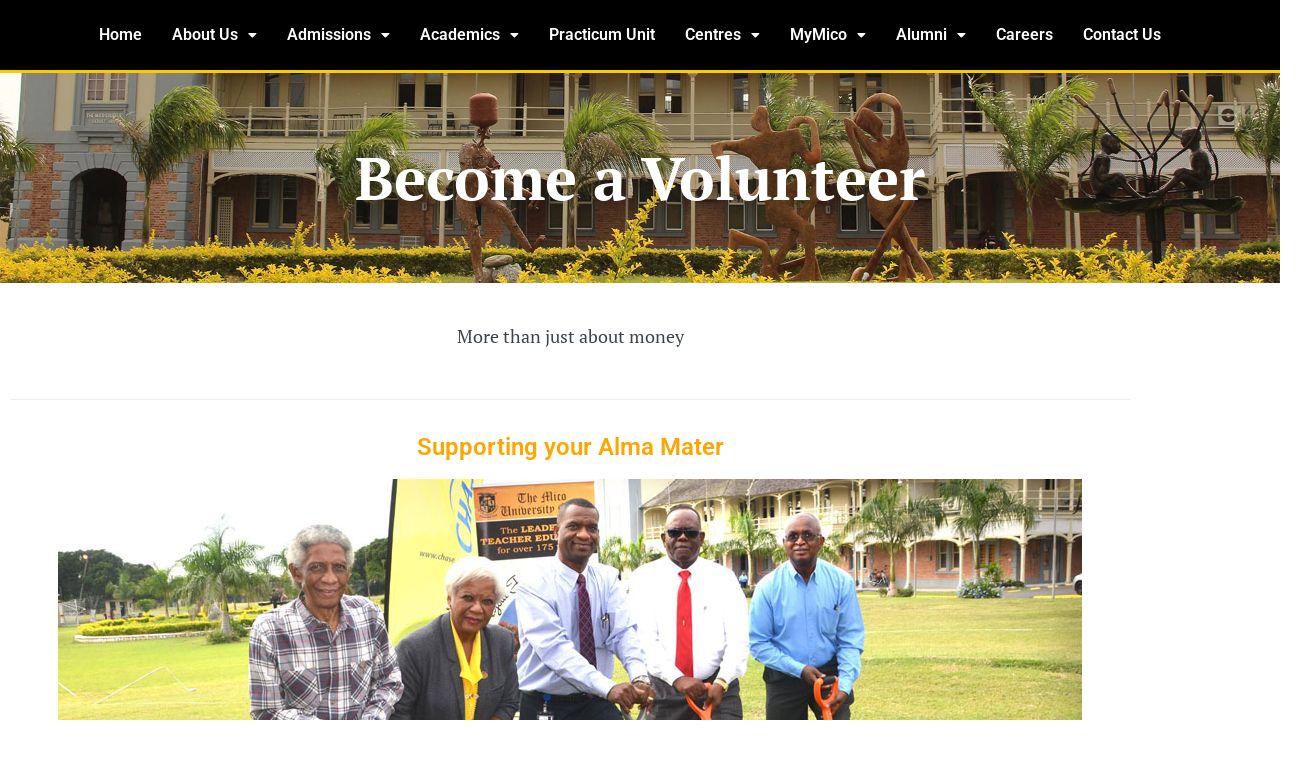

--- FILE ---
content_type: text/css
request_url: https://themico.edu.jm/wp-content/plugins/news-kit-elementor-addons/includes/assets/css/widgets/carousel.css?ver=6.9
body_size: 4189
content:
/*
*
*	NEWS CAROUSEL STYLES
*
*/
	

 	/*
 	-----------------------------------------
		NEWS CAROUSEL
 	----------------------------------------
 	*/
		/* BUTTON STYLE */
			.nekit-carousel-widget .slick-arrow {
			    position: absolute;
			    cursor: pointer;
			    border: none;
			    z-index: 1;
			    top: 50%;
			    opacity: 0;
			    transform: translateY(-50%);
			    -webkit-transition: 0.5s ease;
			    transition: 0.5s ease;
			}

			.nekit-carousel-widget .news-carousel-post-wrap:hover .slick-arrow {
				opacity: 1;
			}

			.nekit-carousel-widget .slick-arrow.slick-prev {
				left: 30px;
			}

			.nekit-carousel-widget .slick-arrow.slick-next {
				right: 30px;
			}

		/* SLICK DOTS STYLE */
			.nekit-carousel-widget .slick-dots {
			    position: absolute;
			    display: block;
			    width: 80%;
			    padding: 0;
			    margin: 0;
			    list-style: none;
			    top: 6px;
			    text-align: right;
			    right: 0;
			}

			.nekit-carousel-widget .slick-dots li {
				position: relative;
				display: inline-block;
				padding: 0;
				margin: 0 8px;
			}

			.nekit-carousel-widget .slick-dots li.slick-active {
				background-color: #FD4F18;
				border-radius: 50%;
			}

			.nekit-carousel-widget .slick-dots button {
				font-size: 0;
				display: block;
				width: 10px;
				height: 10px;
				cursor: pointer;
				outline: none;
				background: transparent;
				border: 1px solid #FD4F18;
				border-radius: 50%;
			}

		/* CAROUSEL POST STYLE */
			.nekit-carousel-widget .slick-list {
				margin: 0 -8px;
			}

			.nekit-carousel-widget .carousel-item {
				padding: 2px 8px;
			}

			.nekit-carousel-widget .nekit-item-box-wrap {
			    transition: all .3s ease;
			    overflow: hidden;
		 	}

		 	.nekit-carousel-widget .post-thumb-wrap {
		 		position: relative;
		 		overflow: hidden;
		 	}

		 	.nekit-carousel-widget .post-thumb-wrap > a {
		 		position: absolute;
		 		width: 100%;
		 		height: 100%;
		 		left: 0;
		 	}

		 	.nekit-carousel-widget img {
		 		height: 100%;
		 		width: 100%;
			    position: absolute;
			    object-fit: cover;
			    top: 50%;
			    left: 50%;
			    transform: scale(1.1) translate(-50%,-50%);
		 	}

		 	.nekit-carousel-widget .post-categories {
		 		padding: 0;
		 		margin: 0;
		 	}

		 	.nekit-carousel-widget .post-categories li {
				display: inline-block;
				list-style: none;
			}

		 	.nekit-carousel-widget .post-categories li a {
		 		display: inline-block;
		 		font-family: 'Jost';
		 		font-size: 11px;
		 		text-transform: uppercase;
		 		background-color: #333;
		 		color: #fff;
		 		font-weight: 500;
		 		padding: 3px 7px;
		 	}

		 	.nekit-carousel-widget .post-title {
		 		font-family: 'Rubik';
		 		font-weight: 500;
		 		margin: 10px 0 8px;
		 	}

		 	.nekit-carousel-widget .post-title a {
		 		color: #000;
		 	}

		 	.nekit-carousel-widget .post-meta span {
		 		display: inline-block;
		 	}

 	/*
 	-----------------------------------------
		NEWS CAROUSEL LAYOUT ONE
 	----------------------------------------
 	*/

	 	.nekit-news-carousel-one-posts-wrap .post-categories {
		    position: absolute;
		    bottom: 10px;
		    left: 10px;
		    z-index: 1;
		}


	/*
 	-----------------------------------------
		NEWS CAROUSEL LAYOUT TWO
 	----------------------------------------
 	*/

		.nekit-news-carousel-two-posts-wrap .post-element {
			position: absolute;
			top: 50%;
			left: 50%;
			transform: translate(-50%, -50%);
			width: 100%;
			text-align: center;
			padding: 20px;
			z-index: 1;
		}

		.nekit-news-carousel-two-posts-wrap .post-element .post-title a {
			color: #fff;
		}

		.nekit-news-carousel-two-posts-wrap.nekit-widget-section .post-meta span {
			color: #fff;
		}


	/*
 	-----------------------------------------
		NEWS CAROUSEL LAYOUT THREE
 	----------------------------------------
 	*/

		.nekit-news-carousel-three-posts-wrap .post-element {
			position: relative;
			width: 85%;
			margin-inline: auto;
			text-align: center;
			margin-top: -2rem;
			background-color: #fff;
			padding: 15px;
			z-index: 1;
		}

		.nekit-news-carousel-three-posts-wrap .section-no-thumbnail .post-element {
			margin-top: 0;
			width: 100%;
		}

		.nekit-news-carousel-three-posts-wrap .post-categories li a {
			background-color: transparent;
			padding: 0;
			color: #333;
		}

--- FILE ---
content_type: text/css
request_url: https://themico.edu.jm/wp-content/plugins/news-kit-elementor-addons/includes/assets/css/widgets/news-block.css?ver=6.9
body_size: 7811
content:
/*
*
*	NEWS BLOCK STYLES
*
*/


/*
-----------------------------------
	NEWS BLOCK
-----------------------------------
*/

	.nekit-block-widget .news-block-post-wrap {
		display: grid;
		row-gap: 16px;
	}

	.nekit-block-widget .nekit-item-box-wrap {
		overflow: hidden;
		transition: all .3s ease;
	}

	.nekit-block-widget .post-thumb-wrap {
		position: relative;
		overflow: hidden;
	}

	.nekit-block-widget .post-thumb-wrap img {
		position: absolute;
		height: 100%;
		width: 100%;
		object-fit: cover;
		top: 50%;
		left: 50%;
		transform: scale(1.1) translate(-50%, -50%);
		transition: all .5s ease;
	}

	.nekit-block-widget .post-categories {
		padding: 0;
		margin: 0;
		position: absolute;
		bottom: 10px;
		left: 10px;
		z-index: 1;
	}

	.nekit-block-widget .post-categories li {
		list-style: none;
		display: inline-block;
	}

	.nekit-block-widget .post-categories li a {
 		font-family: 'Jost';
 		font-size: 11px;
 		text-transform: uppercase;
 		font-weight: 500;
 		display: inline-block;
 	}

 	.nekit-block-widget .featured-post .post-element {
		margin-top: 10px;
	}

	.nekit-block-widget .post-title {
		margin: 0 0 8px;
	}

 	.nekit-block-widget .post-title {
 		font-family: 'Rubik';
 		font-weight: 500;
 		font-size: 20px;
 	}

 	.nekit-block-widget .trailing-post .post-element {
		margin-left: 15px;
	}

	.nekit-block-widget.section-no-thumbnail .trailing-post .nekit-item-box-wrap,
	.nekit-news-block-two-posts-wrap.section-no-thumbnail .secondary-row .nekit-item-box-wrap {
		grid-template-columns: 100%;
	}

	.nekit-block-widget.section-no-thumbnail .trailing-post .post-element,
	.nekit-news-block-two-posts-wrap.section-no-thumbnail .secondary-row .post-element {
		margin-left: 0;
	}

	.nekit-block-widget .trailing-post .post-excerpt,
	.nekit-block-widget .trailing-post .post-link-button,
	.nekit-block-widget .secondary-row .post-excerpt,
	.nekit-block-widget .secondary-row .post-link-button,
	.nekit-block-widget .trailing-post .post-categories,
	.nekit-block-widget .secondary-row .post-categories {
		display: none;
	}

	.nekit-block-widget .post-thumb-wrap > a {
		position: absolute;
		width: 100%;
		height: 100%;
	}


 	/*
 	---------------------------------
 		NEWS BLOCK ONE
	---------------------------------
	*/

		/* FEATURED POSTS STYLES */
			.nekit-news-block-one-posts-wrap .featured-post {
				display: grid;
				grid-template-columns: repeat(2, 1fr);
				gap: 16px;
			}

		/* TRAILING POSTS STYLES */
			.nekit-news-block-one-posts-wrap .trailing-post {
				display: grid;
				grid-template-columns: repeat(2, 1fr);
				gap: 16px;
			}

			.nekit-news-block-one-posts-wrap .trailing-post .nekit-item-box-wrap {
				display: grid;
				align-items: flex-start;
				-webkit-align-items: flex-start;
				grid-template-columns: 25%75%;
			}


	/*
	-----------------------------------
		NEWS BLOCK TWO
	-----------------------------------
	*/

		.nekit-news-block-two-posts-wrap .primary-row {
			display: grid;
			grid-template-columns: repeat(2, 1fr);
			gap: 16px;
		}

		/* TRAILING POSTS STYLES */
			.nekit-news-block-two-posts-wrap .primary-row .trailing-post {
				display: grid;
				gap: 16px;
			}

			.nekit-news-block-two-posts-wrap .trailing-post .nekit-item-box-wrap {
				display: grid;
				align-items: flex-start;
				-webkit-align-items: flex-start;
				grid-template-columns: 25%75%;
			}

		/* SECENDARY ROW */
			.nekit-news-block-two-posts-wrap .secondary-row {
				display: grid;
				grid-template-columns: repeat(2, 1fr);
				gap: 16px;
			}

			.nekit-news-block-two-posts-wrap .secondary-row .nekit-item-box-wrap {
				display: grid;
				grid-template-columns: 25%75%;
				align-items: center;
				-webkit-align-items: center;
			}

			.nekit-news-block-two-posts-wrap .secondary-row .post-element {
				margin-left: 15px;
			}


	/*
	----------------------------------
		NEWS BLOCK THREE
	----------------------------------
	*/

		.nekit-news-block-three-posts-wrap .primary-row {
			display: grid;
			gap: 16px;
		}

		/* FEATURED POST */
			.nekit-news-block-three-posts-wrap .featured-post .nekit-item-box-wrap {
				display: grid;
				grid-template-columns: repeat(2, 1fr);
				align-items: center;
				-webkit-align-items: center;
				gap: 15px;
			}

			.nekit-news-block-three-posts-wrap .featured-post .post-element {
				margin: 0;
			}

		/* TRAILING POST */
			.nekit-news-block-three-posts-wrap .trailing-post {
				display: grid;
				grid-template-columns: repeat(3, 1fr);
				gap: 16px;
			}

			.nekit-news-block-three-posts-wrap .trailing-post .post-element {
				margin: 10px 0 0;
			}


	/*
	-----------------------------------
		NEWS BLOCK FOUR
	-----------------------------------
	*/

		.nekit-news-block-four-posts-wrap .primary-row {
			display: grid;
			grid-template-columns: repeat(2, 1fr);
			gap: 16px;
		}

		.nekit-news-block-four-posts-wrap .featured-post .post-thumb-wrap {
/*			height: 367px;*/
		}

		/* TRAILING POSTS */
			.nekit-news-block-four-posts-wrap .primary-row .trailing-post {
				display: flex;
				flex-wrap: wrap;
				row-gap: 16px;
				margin: 0 -8px;
			}

			.nekit-news-block-four-posts-wrap .trailing-post .block-inner-wrap:first-child {
				flex: 0 1 100%;
			}

			.nekit-news-block-four-posts-wrap .trailing-post .post-thumb-parent {
				height: 100%;
			}

			.nekit-news-block-four-posts-wrap .trailing-post .block-inner-wrap {
				flex: 0 1 50%;
				padding: 0 8px;
			}

			.nekit-news-block-four-posts-wrap .trailing-post .post-element {
				margin: 10px 0 0;
			}

		/* SECONDARY ROW */
			.nekit-news-block-four-posts-wrap .secondary-row {
				display: grid;
				grid-template-columns: repeat(3, 1fr);
				gap: 16px;
			}

			.nekit-news-block-four-posts-wrap .secondary-row .post-element {
				margin-top: 10px;
			}

		.nekit-news-block-four-posts-wrap .no-feat-img .post-thumb-wrap {
			padding-bottom: 63%;
		}
		


/*
------------------------------
	COLUMN ADJUST
------------------------------
*/

	.nekit-block-widget.adjust-layout--on .featured-post,
	.nekit-block-widget.adjust-layout--on .trailing-post,
	.nekit-block-widget.adjust-layout--on .primary-row,
	.nekit-block-widget.adjust-layout--on .secondary-row {
		grid-template-columns: 100%;
	}

	.nekit-block-widget.adjust-layout--on.nekit-news-block-three-posts-wrap .featured-post .nekit-item-box-wrap {
		grid-template-columns: repeat(1, 1fr);
	}

	.nekit-block-widget.adjust-layout--on.nekit-news-block-three-posts-wrap .featured-post .nekit-item-box-wrap .post-element {
		order: 2;
	}

	.nekit-block-widget.adjust-layout--on.nekit-news-block-three-posts-wrap .featured-post .nekit-item-box-wrap .post-thumb-wrap {
		order: 1;
	}


/*
------------------------------
	RESPONSIVE
------------------------------
*/

	@media (max-width: 768px) {
		.nekit-news-block-one-posts-wrap .featured-post,
		.nekit-news-block-one-posts-wrap .trailing-post,
		.nekit-news-block-two-posts-wrap .primary-row,
		.nekit-news-block-two-posts-wrap .secondary-row {
			grid-template-columns: 100%;
		}

		.nekit-news-block-three-posts-wrap .trailing-post {
			grid-template-columns: repeat(2, 1fr);
		}

		/* LAYOUT FIVE */
			.nekit-news-block-four-posts-wrap .primary-row {
				grid-template-columns: 100%;
			}

			.nekit-news-block-four-posts-wrap .secondary-row {
				grid-template-columns: repeat(2, 1fr);
			}
	}

	@media (max-width: 610px) {
		.nekit-news-block-three-posts-wrap .trailing-post,
		.nekit-news-block-three-posts-wrap .featured-post .nekit-item-box-wrap {
			grid-template-columns: 100%;
		}

		.nekit-news-block-three-posts-wrap .featured-post .post-element {
			order: 2;
		}

		/* LAYOUT FOUR */
			.nekit-news-block-four-posts-wrap .secondary-row {
				grid-template-columns: 100%;
			}

			.nekit-news-block-four-posts-wrap .primary-row .trailing-post {
				flex-direction: column;
				flex-wrap: nowrap;
			}

			.nekit-news-block-four-posts-wrap .primary-row .trailing-post .block-item {
				flex: initial;
			}
	}

--- FILE ---
content_type: text/css
request_url: https://themico.edu.jm/wp-content/plugins/news-kit-elementor-addons/includes/assets/css/widgets/social-share.css?ver=6.9
body_size: 13381
content:
/*
*
*	SOCIAL SHARE STYLES
*
*/
	

/*
-----------------------------------------
	SOCIAL SHARE
----------------------------------------
*/

	/* PREFIX STYLE */
		.nekit-social-share.items-orientation--horizontal {
			display: flex;
			align-items: center;
			-align-items: center;
			gap: 15px;
		}

		.nekit-social-share .social-share-prefix {
			display: flex;
			gap: 13px;
			align-items: center;
			-webkit-align-items: center;
		}

		.nekit-social-share .prefix-text {
			margin: 0;
			font-family: 'Rubik';
			font-weight: 600;
			font-size: 20px;
			display: inline-block;
		}

		.nekit-social-share.items-orientation--horizontal .social-share-wrap {
			flex: 1;
		}

		.nekit-social-share.items-orientation--vertical .social-share-wrap {
			margin-top: 15px;
		}

		

	.nekit-social-share .social-share-wrap {
		margin: 0;
		padding: 0;
		display: grid;
		gap: 15px;
	}

	/* COLUMN */
		/* DESKTOP COLUMN */
			.nekit-social-share.column--five .social-share-wrap {
				grid-template-columns: repeat(5, 1fr);
			}

			.nekit-social-share.column--four .social-share-wrap {
				grid-template-columns: repeat(4, 1fr);
			}

			.nekit-social-share.column--three .social-share-wrap {
				grid-template-columns: repeat(3, 1fr);
			}

			.nekit-social-share.column--two .social-share-wrap {
				grid-template-columns: repeat(2, 1fr);
			}

			.nekit-social-share.column--one .social-share-wrap {
				grid-template-columns: 100%;
			}

		.elementor-widget-nekit-social-share .nekit-social-share.items-orientation--vertical .social-share-wrap {
		    grid-template-columns: repeat(1, 1fr);
		}

		/* TABLET COLUMN */
			@media (max-width: 1024px) {
				.nekit-social-share.tablet-column--five .social-share-wrap {
					grid-template-columns: repeat(5, 1fr);
				}

				.nekit-social-share.tablet-column--four .social-share-wrap {
					grid-template-columns: repeat(4, 1fr);
				}

				.nekit-social-share.tablet-column--three .social-share-wrap {
					grid-template-columns: repeat(3, 1fr);
				}

				.nekit-social-share.tablet-column--two .social-share-wrap {
					grid-template-columns: repeat(2, 1fr);
				}

				.nekit-social-share.tablet-column--one .social-share-wrap {
					grid-template-columns: 100%;
				}

				.elementor-widget-nekit-social-share .nekit-social-share.items-orientation--vertical .social-share-wrap {
				    grid-template-columns: repeat(1, 1fr);
				}
			}

		/* MOBILE COLUMN */
			@media (max-width: 767px) {
				.nekit-social-share.mobile-column--five .social-share-wrap {
					grid-template-columns: repeat(5, 1fr);
				}

				.nekit-social-share.mobile-column--four .social-share-wrap {
					grid-template-columns: repeat(4, 1fr);
				}

				.nekit-social-share.mobile-column--three .social-share-wrap {
					grid-template-columns: repeat(3, 1fr);
				}

				.nekit-social-share.mobile-column--two .social-share-wrap {
					grid-template-columns: repeat(2, 1fr);
				}

				.nekit-social-share.mobile-column--one .social-share-wrap {
					grid-template-columns: 100%;
				}

				.elementor-widget-nekit-social-share .nekit-social-share.items-orientation--vertical .social-share-wrap {
				    grid-template-columns: repeat(1, 1fr);
				}
		
			}
	.nekit-social-share.social-share--on .social-share-prefix {
		cursor: pointer;
	}

	.nekit-social-share.social-share--on .social-share-wrap {
		opacity: 0;
	}

	.nekit-social-share.social-share--on .social-share-wrap.isactive {
		opacity: 1;
	}

	.nekit-social-share .social-share-wrap li {
		list-style: none;
	}

	.nekit-social-share .social-share-wrap li a {
		padding: 10px;
		width: 100%;
		justify-content: center;
		-webkit-justify-content: center;
		align-items: center;
		-webkit-align-items: center;
		display: flex;
		gap: 10px;
		/* border: 1px solid; */
	}

	.nekit-social-share .social-share-title {
		font-size: 14px;
		font-weight: 400;
		font-family: 'Rubik';
	}

	/* HOVER ANIMATION */
		.nekit-social-share .social-share a {
			transition: all .25s cubic-bezier(.02,.01,.47,1);
		}

		.nekit-social-share.social-hover-effect--one .social-share a:hover {
		    transform: translateY(-3px);
		}

		/* ANIMATION TWO */
			.nekit-social-share.social-hover-effect--two .social-share a:hover {
			    transform: translateX(3px);
			}

		/* ANIMATION THREE */
			.nekit-social-share.social-hover-effect--three .social-share a:hover {
			    transform: translateY(3px);
			}


		/* ANIMATION FOUR */
			.nekit-social-share.social-hover-effect--four .social-share a:hover {
			    transform: scale(0.98);
			}

	/* OFFICIAL COLOR */
		.nekit-social-share.official-color--on .facebook a {
			background-color: #1877F2;
		}

		.nekit-social-share.official-color--on .twitter a {
			background-color: #1DA1F2;
		}

		.nekit-social-share.official-color--on .linkedin a {
			background-color: #0A66C2;
		}

		.nekit-social-share.official-color--on .reddit a {
			background-color: #FF5700;
		}

		.nekit-social-share.official-color--on .tumblr a {
			background-color: #000;
		}

		.nekit-social-share.official-color--on .sina_weibo a {
			background-color: #DF2029;
		}

		.nekit-social-share.official-color--on .discord a {
			background-color: #7289da;
		}

		.nekit-social-share.official-color--on .flicker a {
			background-color: #FF0084;
		}

		.nekit-social-share.official-color--on .skype a {
			background-color: #00AFF0;
		}

		.nekit-social-share.official-color--on .telegram a {
			background-color: #2AABEE;
		}

		.nekit-social-share.official-color--on .gmail a {
			background-color: #34a853;
		}

		.nekit-social-share.official-color--on .whatsapp a {
			background-color: #25d366;
		}

		.nekit-social-share.official-color--on .google_plus a {
			background-color: #dd4b39;
		}

		.nekit-social-share.official-color--on .qzone a {
			background-color: #FFCD00;
		}

		.nekit-social-share.official-color--on .pinterest a {
			background-color: #E60023;
		}

		.nekit-social-share.official-color--on .vk a {
			background-color: #4C75A3;
		}

		.nekit-social-share.official-color--on .line_me a {
			background-color: #06C755;
		}

		.nekit-social-share.official-color--on .blogger a {
			background-color: #fb8f3d;
		}

		.nekit-social-share.official-color--on .evernote a {
			background-color: #00A82D;
		}

		.nekit-social-share.official-color--on .live_journal a {
			background-color: #00adcc;
		}

		.nekit-social-share.official-color--on .google_bookmarks a {
			background-color: #DB4437;
		}

		.nekit-social-share.official-color--on .yahoo a {
			background-color: #410093;
		}

		.nekit-social-share.official-color--on .okru a {
			background-color: #ed812b;
		}

		.nekit-social-share.official-color--on .google_meet a {
			background-color: #00832D;
		}

		.nekit-social-share.official-color--on .viber a {
			background-color: #7360F2;
		}

		.nekit-social-share.official-color--on .google_classroom a {
			background-color: #eda306;
		}

		.nekit-social-share.official-color--on .pocket a {
			background-color: #ED4255;
		}

		.nekit-social-share.official-color--on .mix a {
			background-color: #FF8126;
		}

		.nekit-social-share.official-color--on .flipbloard a {
			background-color: #e12828;
		}

		.nekit-social-share.official-color--on .xing a {
			background-color: #026466;
		}

		.nekit-social-share.official-color--on .digg a {
			background-color: #005be2;
		}

		.nekit-social-share.official-color--on .stumpleupon a {
			background-color: #EB471D;
		}

		.nekit-social-share.official-color--on .delicious a {
			background-color: #585e46;
		}

		.nekit-social-share.official-color--on .buffer a {
			background-color: #9FF6F9;
		}

		.nekit-social-share.official-color--on .diaspora a {
			background-color: #000;
		}

		.nekit-social-share.official-color--on .hackernews a {
			background-color: #FF6600;
		}

		.nekit-social-share.official-color--on .instapaper a {
			background-color: #000;
		}

		.nekit-social-share.official-color--on .renren a {
			background-color: #01579B;
		}

		.nekit-social-share.official-color--on .threema a {
			background-color: #000;
		}

		.nekit-social-share.official-color--on .sms a {
			background-color: #8cb4f3;
		}

		.nekit-social-share.official-color--on .diigo a {
			background-color: #4487C7;
		}

		.nekit-social-share.official-color--on .wordpress a {
			background-color: #00749C;
		}

		.nekit-social-share.official-color--on .pocketcasts a {
			background-color: #F43E37;
		}

		.nekit-social-share.official-color--on .castro a {
			background-color: #44232f;
		}

		.nekit-social-share.official-color--on .douban a {
			background-color: #46C05A;
		}

		.nekit-social-share.official-color--on .mewe a {
			background-color: #000;
		}

		.nekit-social-share.official-color--on .copy_link a {
			background-image: linear-gradient(151deg, #F8997D 0%, #AD336D 100%);
		}

		.nekit-social-share.official-color--on .print a {
			background-color: #000;
		}

		.nekit-social-share.official-color--on .gettr a {
			background-color: #D60909;
		}

		.nekit-social-share.official-color--on .parler a {
			background-color: #D009D6;
		}

		.nekit-social-share.official-color--on .gab a {
			background-color: #09D63E;
		}

		.nekit-social-share.official-color--on .yummly a {
			background-color: #e16120;
		}

		.nekit-social-share.official-color--on .aim a {
			background-color: #F10202;
		}

		.nekit-social-share.official-color--on .amazon_wish_list a {
			background-color: #061421;
		}

		.nekit-social-share.official-color--on .bitty_browser a {
			background-color: #09D63E;
		}

		.nekit-social-share.official-color--on .blinklist a {
			background-color: #12E949;
		}

		.nekit-social-share.official-color--on .blogmarks a {
			background-color: #D8AE0C;
		}

		.nekit-social-share.official-color--on .bookmarks_fr a {
			background-color: #BDD80C;
		}

		.nekit-social-share.official-color--on .box_net a {
			background-color: #2509DB;
		}

		.nekit-social-share.official-color--on .buddymarks a {
			background-color: #48a9c5;
		}

		.nekit-social-share.official-color--on .diary_ru a {
			background-color: #56a0d3;
		}

		.nekit-social-share.official-color--on .draugiem a {
			background-color: #ff6a00;
		}

		.nekit-social-share.official-color--on .fark a {
			background-color: #7fbb00;
		}

		.nekit-social-share.official-color--on .fintel a {
			background-color: #537b35;
		}

		.nekit-social-share.official-color--on .folkd a {
			background-color: #b52e31;
		}

		.nekit-social-share.official-color--on .gentle_reader a {
			background-color: #b3dcff;
		}

		.nekit-social-share.official-color--on .hatena a {
			background-color: #5ecc62;
		}

		.nekit-social-share.official-color--on .kakao a {
			background-color: #ffc20e;
		}

		.nekit-social-share.official-color--on .kik a {
			background-color: #7fbb00;
		}

		.nekit-social-share.official-color--on .kindle_it a {
			background-color: #0079c1;
		}

		.nekit-social-share.official-color--on .known a {
			background-color: #629aa9;
		}

		.nekit-social-share.official-color--on .meneame a {
			background-color: #ff7800;
		}

		.nekit-social-share.official-color--on .mixi a {
			background-color: #aca095;
		}

		.nekit-social-share.official-color--on .myspace a {
			background-color: #075aaa;
		}

		.nekit-social-share.official-color--on .netvouz a {
			background-color: #00acee;
		}

		.nekit-social-share.official-color--on .newsvine a {
			background-color: #2baf2b;
		}

		.nekit-social-share.official-color--on .nujij a {
			background-color: #ce1126;
		}

		.nekit-social-share.official-color--on .odnoklassniki a {
			background-color: #ff7800;
		}

		.nekit-social-share.official-color--on .outlook a {
			background-color: #1769ff;
		}

		.nekit-social-share.official-color--on .papaly a {
			background-color: #44c7f4;
		}

		.nekit-social-share.official-color--on .pinboard a {
			background-color: #ff322e;
		}

		.nekit-social-share.official-color--on .printfriendly a {
			background-color: #01cd74;
		}

		.nekit-social-share.official-color--on .protoge_bookmarks a {
			background-color: #231f20;
		}

		.nekit-social-share.official-color--on .pusha a {
			background-color: #146eb4;
		}

		.nekit-social-share.official-color--on .rediff_mypage a {
			background-color: #b52e31;
		}

		.nekit-social-share.official-color--on .refind a {
			background-color: #136ad5;
		}

		.nekit-social-share.official-color--on .segnalo a {
			background-color: #fb8a2e;
		}

		.nekit-social-share.official-color--on .sitejot a {
			background-color: #ed1b2e;
		}

		.nekit-social-share.official-color--on .slashdot a {
			background-color: #00b2a9;
		}

		.nekit-social-share.official-color--on .stocktwits a {
			background-color: #007fdb;
		}

		.nekit-social-share.official-color--on .stumpedia a {
			background-color: #ffb310;
		}

		.nekit-social-share.official-color--on .svejo a {
			background-color: #f90;
		}

		.nekit-social-share.official-color--on .trello a {
			background-color: #026aa7;
		}

		.nekit-social-share.official-color--on .tuenti a {
			background-color: #000;
		}

		.nekit-social-share.official-color--on .twiddla a {
			background-color: #013ca6;
		}

		.nekit-social-share.official-color--on .typepod_post a {
			background-color: #a0ac48;
		}

		.nekit-social-share.official-color--on .viadeo a {
			background-color: #EE7356;
		}

		.nekit-social-share.official-color--on .wykop a {
			background-color: #0091cd;
		}

		.nekit-social-share.official-color--on .yoolink a {
			background-color: #007cc0;
		}

		.nekit-social-share.official-color--on .youmob a {
			background-color: #fcd535;
		}

--- FILE ---
content_type: text/css
request_url: https://themico.edu.jm/wp-content/uploads/elementor/css/post-663.css?ver=1768462141
body_size: 4721
content:
.elementor-663 .elementor-element.elementor-element-44fe245:not(.elementor-motion-effects-element-type-background), .elementor-663 .elementor-element.elementor-element-44fe245 > .elementor-motion-effects-container > .elementor-motion-effects-layer{background-image:url("https://themico.edu.jm/wp-content/uploads/2023/02/default-slim-slider-1920x1080p.jpeg");background-repeat:no-repeat;background-size:cover;}.elementor-663 .elementor-element.elementor-element-44fe245{transition:background 0.3s, border 0.3s, border-radius 0.3s, box-shadow 0.3s;margin-top:0px;margin-bottom:30px;padding:75px 0px 75px 0px;}.elementor-663 .elementor-element.elementor-element-44fe245 > .elementor-background-overlay{transition:background 0.3s, border-radius 0.3s, opacity 0.3s;}.elementor-widget-page-title .elementor-heading-title, .elementor-widget-page-title .hfe-page-title a{font-family:var( --e-global-typography-primary-font-family ), Sans-serif;font-weight:var( --e-global-typography-primary-font-weight );color:var( --e-global-color-primary );}.elementor-widget-page-title .hfe-page-title-icon i{color:var( --e-global-color-primary );}.elementor-widget-page-title .hfe-page-title-icon svg{fill:var( --e-global-color-primary );}.elementor-663 .elementor-element.elementor-element-705f481 .hfe-page-title-wrapper{text-align:center;}.elementor-663 .elementor-element.elementor-element-705f481 .elementor-heading-title, .elementor-663 .elementor-element.elementor-element-705f481 .hfe-page-title a{font-family:"PT Serif", Sans-serif;font-size:60px;font-weight:700;color:#FFFFFF;}.elementor-663 .elementor-element.elementor-element-705f481 .hfe-page-title-icon i{color:#FFFFFF;}.elementor-663 .elementor-element.elementor-element-705f481 .hfe-page-title-icon svg{fill:#FFFFFF;}.elementor-663 .elementor-element.elementor-element-77d23a5{padding:0px 0px 0px 0px;}.elementor-widget-text-editor{font-family:var( --e-global-typography-text-font-family ), Sans-serif;font-weight:var( --e-global-typography-text-font-weight );color:var( --e-global-color-text );}.elementor-widget-text-editor.elementor-drop-cap-view-stacked .elementor-drop-cap{background-color:var( --e-global-color-primary );}.elementor-widget-text-editor.elementor-drop-cap-view-framed .elementor-drop-cap, .elementor-widget-text-editor.elementor-drop-cap-view-default .elementor-drop-cap{color:var( --e-global-color-primary );border-color:var( --e-global-color-primary );}.elementor-663 .elementor-element.elementor-element-560d034{font-family:"PT Serif", Sans-serif;font-size:18px;font-weight:400;color:#3C434B;}.elementor-widget-divider{--divider-color:var( --e-global-color-secondary );}.elementor-widget-divider .elementor-divider__text{color:var( --e-global-color-secondary );font-family:var( --e-global-typography-secondary-font-family ), Sans-serif;font-weight:var( --e-global-typography-secondary-font-weight );}.elementor-widget-divider.elementor-view-stacked .elementor-icon{background-color:var( --e-global-color-secondary );}.elementor-widget-divider.elementor-view-framed .elementor-icon, .elementor-widget-divider.elementor-view-default .elementor-icon{color:var( --e-global-color-secondary );border-color:var( --e-global-color-secondary );}.elementor-widget-divider.elementor-view-framed .elementor-icon, .elementor-widget-divider.elementor-view-default .elementor-icon svg{fill:var( --e-global-color-secondary );}.elementor-663 .elementor-element.elementor-element-a31b706{--divider-border-style:solid;--divider-color:#F0F0F0;--divider-border-width:1px;}.elementor-663 .elementor-element.elementor-element-a31b706 .elementor-divider-separator{width:100%;}.elementor-663 .elementor-element.elementor-element-a31b706 .elementor-divider{padding-block-start:15px;padding-block-end:15px;}.elementor-663 .elementor-element.elementor-element-54ee15a{padding:0px 0px 0px 0px;}.elementor-widget-heading .elementor-heading-title{font-family:var( --e-global-typography-primary-font-family ), Sans-serif;font-weight:var( --e-global-typography-primary-font-weight );color:var( --e-global-color-primary );}.elementor-663 .elementor-element.elementor-element-acad5d5 > .elementor-widget-container{margin:0px 0px 0px 0px;padding:0px 0px 0px 0px;}.elementor-663 .elementor-element.elementor-element-acad5d5{text-align:center;}.elementor-663 .elementor-element.elementor-element-acad5d5 .elementor-heading-title{font-family:"Roboto", Sans-serif;font-size:24px;font-weight:600;color:#FFA500;}.elementor-663 .elementor-element.elementor-element-9ce764c{font-family:"PT Serif", Sans-serif;font-size:18px;font-weight:400;color:#3C434B;}.elementor-663 .elementor-element.elementor-element-b3121ee{padding:0px 0px 0px 0px;}.elementor-663 .elementor-element.elementor-element-c511d1c{font-family:"PT Serif", Sans-serif;font-size:18px;font-weight:400;color:#3C434B;}:root{--page-title-display:none;}

--- FILE ---
content_type: text/css
request_url: https://themico.edu.jm/wp-content/uploads/elementor/css/post-148.css?ver=1768425602
body_size: 14433
content:
.elementor-148 .elementor-element.elementor-element-784bee4{--display:flex;--flex-direction:row;--container-widget-width:calc( ( 1 - var( --container-widget-flex-grow ) ) * 100% );--container-widget-height:100%;--container-widget-flex-grow:1;--container-widget-align-self:stretch;--flex-wrap-mobile:wrap;--justify-content:space-between;--align-items:flex-start;--gap:0px 0px;--row-gap:0px;--column-gap:0px;border-style:solid;--border-style:solid;border-width:0px 0px 03px 0px;--border-top-width:0px;--border-right-width:0px;--border-bottom-width:03px;--border-left-width:0px;border-color:#FFCB00;--border-color:#FFCB00;--border-radius:0px 0px 0px 0px;--margin-top:0px;--margin-bottom:0px;--margin-left:0px;--margin-right:0px;}.elementor-148 .elementor-element.elementor-element-784bee4:not(.elementor-motion-effects-element-type-background), .elementor-148 .elementor-element.elementor-element-784bee4 > .elementor-motion-effects-container > .elementor-motion-effects-layer{background-color:#000000;}.elementor-148 .elementor-element.elementor-element-784bee4.e-con{--flex-grow:0;--flex-shrink:0;}.elementor-148 .elementor-element.elementor-element-c52b7c2{--display:flex;--gap:0px 0px;--row-gap:0px;--column-gap:0px;--padding-top:0px;--padding-bottom:0px;--padding-left:0px;--padding-right:0px;}.elementor-148 .elementor-element.elementor-element-c52b7c2.e-con{--flex-grow:0;--flex-shrink:0;}.elementor-148 .elementor-element.elementor-element-fa146d2{--display:flex;--min-height:0px;--flex-direction:row;--container-widget-width:calc( ( 1 - var( --container-widget-flex-grow ) ) * 100% );--container-widget-height:100%;--container-widget-flex-grow:1;--container-widget-align-self:stretch;--flex-wrap-mobile:wrap;--justify-content:flex-start;--align-items:center;--gap:0px 0px;--row-gap:0px;--column-gap:0px;}.elementor-widget-image .widget-image-caption{color:var( --e-global-color-text );font-family:var( --e-global-typography-text-font-family ), Sans-serif;font-weight:var( --e-global-typography-text-font-weight );}.elementor-148 .elementor-element.elementor-element-485c168{width:var( --container-widget-width, 40% );max-width:40%;--container-widget-width:40%;--container-widget-flex-grow:0;text-align:start;}.elementor-148 .elementor-element.elementor-element-485c168.elementor-element{--flex-grow:0;--flex-shrink:0;}.elementor-148 .elementor-element.elementor-element-485c168 img{width:81%;max-width:100%;height:61px;object-fit:contain;object-position:center left;}.elementor-widget-button .elementor-button{background-color:var( --e-global-color-accent );font-family:var( --e-global-typography-accent-font-family ), Sans-serif;font-weight:var( --e-global-typography-accent-font-weight );}.elementor-148 .elementor-element.elementor-element-7f009bc .elementor-button{background-color:#FFCB00;font-family:"Roboto", Sans-serif;font-weight:500;fill:#000000;color:#000000;}.elementor-148 .elementor-element.elementor-element-7f009bc{width:var( --container-widget-width, 18.468% );max-width:18.468%;--container-widget-width:18.468%;--container-widget-flex-grow:0;}.elementor-148 .elementor-element.elementor-element-7f009bc.elementor-element{--flex-grow:0;--flex-shrink:0;}.elementor-148 .elementor-element.elementor-element-ee2977a{--display:flex;--flex-direction:row;--container-widget-width:calc( ( 1 - var( --container-widget-flex-grow ) ) * 100% );--container-widget-height:100%;--container-widget-flex-grow:1;--container-widget-align-self:stretch;--flex-wrap-mobile:wrap;--align-items:flex-end;--flex-wrap:nowrap;}.elementor-148 .elementor-element.elementor-element-ee2977a.e-con{--align-self:center;}.elementor-widget-navigation-menu .menu-item a.hfe-menu-item.elementor-button{background-color:var( --e-global-color-accent );font-family:var( --e-global-typography-accent-font-family ), Sans-serif;font-weight:var( --e-global-typography-accent-font-weight );}.elementor-widget-navigation-menu .menu-item a.hfe-menu-item.elementor-button:hover{background-color:var( --e-global-color-accent );}.elementor-widget-navigation-menu a.hfe-menu-item, .elementor-widget-navigation-menu a.hfe-sub-menu-item{font-family:var( --e-global-typography-primary-font-family ), Sans-serif;font-weight:var( --e-global-typography-primary-font-weight );}.elementor-widget-navigation-menu .menu-item a.hfe-menu-item, .elementor-widget-navigation-menu .sub-menu a.hfe-sub-menu-item{color:var( --e-global-color-text );}.elementor-widget-navigation-menu .menu-item a.hfe-menu-item:hover,
								.elementor-widget-navigation-menu .sub-menu a.hfe-sub-menu-item:hover,
								.elementor-widget-navigation-menu .menu-item.current-menu-item a.hfe-menu-item,
								.elementor-widget-navigation-menu .menu-item a.hfe-menu-item.highlighted,
								.elementor-widget-navigation-menu .menu-item a.hfe-menu-item:focus{color:var( --e-global-color-accent );}.elementor-widget-navigation-menu .hfe-nav-menu-layout:not(.hfe-pointer__framed) .menu-item.parent a.hfe-menu-item:before,
								.elementor-widget-navigation-menu .hfe-nav-menu-layout:not(.hfe-pointer__framed) .menu-item.parent a.hfe-menu-item:after{background-color:var( --e-global-color-accent );}.elementor-widget-navigation-menu .hfe-nav-menu-layout:not(.hfe-pointer__framed) .menu-item.parent .sub-menu .hfe-has-submenu-container a:after{background-color:var( --e-global-color-accent );}.elementor-widget-navigation-menu .hfe-pointer__framed .menu-item.parent a.hfe-menu-item:before,
								.elementor-widget-navigation-menu .hfe-pointer__framed .menu-item.parent a.hfe-menu-item:after{border-color:var( --e-global-color-accent );}
							.elementor-widget-navigation-menu .sub-menu li a.hfe-sub-menu-item,
							.elementor-widget-navigation-menu nav.hfe-dropdown li a.hfe-sub-menu-item,
							.elementor-widget-navigation-menu nav.hfe-dropdown li a.hfe-menu-item,
							.elementor-widget-navigation-menu nav.hfe-dropdown-expandible li a.hfe-menu-item,
							.elementor-widget-navigation-menu nav.hfe-dropdown-expandible li a.hfe-sub-menu-item{font-family:var( --e-global-typography-accent-font-family ), Sans-serif;font-weight:var( --e-global-typography-accent-font-weight );}.elementor-148 .elementor-element.elementor-element-be7889b .menu-item a.hfe-menu-item{padding-left:7px;padding-right:7px;}.elementor-148 .elementor-element.elementor-element-be7889b .menu-item a.hfe-sub-menu-item{padding-left:calc( 7px + 20px );padding-right:7px;}.elementor-148 .elementor-element.elementor-element-be7889b .hfe-nav-menu__layout-vertical .menu-item ul ul a.hfe-sub-menu-item{padding-left:calc( 7px + 40px );padding-right:7px;}.elementor-148 .elementor-element.elementor-element-be7889b .hfe-nav-menu__layout-vertical .menu-item ul ul ul a.hfe-sub-menu-item{padding-left:calc( 7px + 60px );padding-right:7px;}.elementor-148 .elementor-element.elementor-element-be7889b .hfe-nav-menu__layout-vertical .menu-item ul ul ul ul a.hfe-sub-menu-item{padding-left:calc( 7px + 80px );padding-right:7px;}.elementor-148 .elementor-element.elementor-element-be7889b .menu-item a.hfe-menu-item, .elementor-148 .elementor-element.elementor-element-be7889b .menu-item a.hfe-sub-menu-item{padding-top:7px;padding-bottom:7px;}body:not(.rtl) .elementor-148 .elementor-element.elementor-element-be7889b .hfe-nav-menu__layout-horizontal .hfe-nav-menu > li.menu-item{margin-bottom:0px;}.elementor-148 .elementor-element.elementor-element-be7889b ul.sub-menu{width:220px;}.elementor-148 .elementor-element.elementor-element-be7889b .sub-menu a.hfe-sub-menu-item,
						 .elementor-148 .elementor-element.elementor-element-be7889b nav.hfe-dropdown li a.hfe-menu-item,
						 .elementor-148 .elementor-element.elementor-element-be7889b nav.hfe-dropdown li a.hfe-sub-menu-item,
						 .elementor-148 .elementor-element.elementor-element-be7889b nav.hfe-dropdown-expandible li a.hfe-menu-item,
						 .elementor-148 .elementor-element.elementor-element-be7889b nav.hfe-dropdown-expandible li a.hfe-sub-menu-item{padding-top:15px;padding-bottom:15px;}.elementor-148 .elementor-element.elementor-element-be7889b{width:var( --container-widget-width, 95.834% );max-width:95.834%;--container-widget-width:95.834%;--container-widget-flex-grow:0;}.elementor-148 .elementor-element.elementor-element-be7889b.elementor-element{--align-self:flex-start;--flex-grow:0;--flex-shrink:0;}.elementor-148 .elementor-element.elementor-element-be7889b .hfe-nav-menu__toggle{margin-right:auto;}.elementor-148 .elementor-element.elementor-element-be7889b a.hfe-menu-item, .elementor-148 .elementor-element.elementor-element-be7889b a.hfe-sub-menu-item{font-family:"Roboto", Sans-serif;font-weight:600;}.elementor-148 .elementor-element.elementor-element-be7889b .menu-item a.hfe-menu-item, .elementor-148 .elementor-element.elementor-element-be7889b .sub-menu a.hfe-sub-menu-item{color:#FFFFFF;}.elementor-148 .elementor-element.elementor-element-be7889b .menu-item a.hfe-menu-item:hover,
								.elementor-148 .elementor-element.elementor-element-be7889b .sub-menu a.hfe-sub-menu-item:hover,
								.elementor-148 .elementor-element.elementor-element-be7889b .menu-item.current-menu-item a.hfe-menu-item,
								.elementor-148 .elementor-element.elementor-element-be7889b .menu-item a.hfe-menu-item.highlighted,
								.elementor-148 .elementor-element.elementor-element-be7889b .menu-item a.hfe-menu-item:focus{color:#FEC300;}.elementor-148 .elementor-element.elementor-element-be7889b .hfe-nav-menu-layout:not(.hfe-pointer__framed) .menu-item.parent a.hfe-menu-item:before,
								.elementor-148 .elementor-element.elementor-element-be7889b .hfe-nav-menu-layout:not(.hfe-pointer__framed) .menu-item.parent a.hfe-menu-item:after{background-color:#FEC300;}.elementor-148 .elementor-element.elementor-element-be7889b .hfe-nav-menu-layout:not(.hfe-pointer__framed) .menu-item.parent .sub-menu .hfe-has-submenu-container a:after{background-color:unset;}.elementor-148 .elementor-element.elementor-element-be7889b .hfe-pointer__framed .menu-item.parent a.hfe-menu-item:before,
								.elementor-148 .elementor-element.elementor-element-be7889b .hfe-pointer__framed .menu-item.parent a.hfe-menu-item:after{border-color:#FEC300;}.elementor-148 .elementor-element.elementor-element-be7889b .sub-menu,
								.elementor-148 .elementor-element.elementor-element-be7889b nav.hfe-dropdown,
								.elementor-148 .elementor-element.elementor-element-be7889b nav.hfe-dropdown-expandible,
								.elementor-148 .elementor-element.elementor-element-be7889b nav.hfe-dropdown .menu-item a.hfe-menu-item,
								.elementor-148 .elementor-element.elementor-element-be7889b nav.hfe-dropdown .menu-item a.hfe-sub-menu-item{background-color:#000000;}
							.elementor-148 .elementor-element.elementor-element-be7889b .sub-menu li a.hfe-sub-menu-item,
							.elementor-148 .elementor-element.elementor-element-be7889b nav.hfe-dropdown li a.hfe-sub-menu-item,
							.elementor-148 .elementor-element.elementor-element-be7889b nav.hfe-dropdown li a.hfe-menu-item,
							.elementor-148 .elementor-element.elementor-element-be7889b nav.hfe-dropdown-expandible li a.hfe-menu-item,
							.elementor-148 .elementor-element.elementor-element-be7889b nav.hfe-dropdown-expandible li a.hfe-sub-menu-item{font-family:"Noto Sans", Sans-serif;font-weight:500;}.elementor-148 .elementor-element.elementor-element-be7889b nav.hfe-nav-menu__layout-horizontal .sub-menu,
							.elementor-148 .elementor-element.elementor-element-be7889b nav:not(.hfe-nav-menu__layout-horizontal) .sub-menu.sub-menu-open,
							.elementor-148 .elementor-element.elementor-element-be7889b nav.hfe-dropdown .hfe-nav-menu,
						 	.elementor-148 .elementor-element.elementor-element-be7889b nav.hfe-dropdown-expandible .hfe-nav-menu{border-style:none;}.elementor-148 .elementor-element.elementor-element-be7889b .sub-menu li.menu-item:not(:last-child),
						.elementor-148 .elementor-element.elementor-element-be7889b nav.hfe-dropdown li.menu-item:not(:last-child),
						.elementor-148 .elementor-element.elementor-element-be7889b nav.hfe-dropdown-expandible li.menu-item:not(:last-child){border-bottom-style:solid;border-bottom-color:#c4c4c4;border-bottom-width:1px;}.elementor-148 .elementor-element.elementor-element-be7889b div.hfe-nav-menu-icon{color:#FFFFFF;}.elementor-148 .elementor-element.elementor-element-be7889b div.hfe-nav-menu-icon svg{fill:#FFFFFF;}.elementor-148 .elementor-element.elementor-element-be7889b div.hfe-nav-menu-icon:hover{color:#FFC400;}.elementor-148 .elementor-element.elementor-element-be7889b div.hfe-nav-menu-icon:hover svg{fill:#FFC400;}:root{--page-title-display:none;}@media(min-width:768px){.elementor-148 .elementor-element.elementor-element-784bee4{--width:101.983%;}.elementor-148 .elementor-element.elementor-element-c52b7c2{--width:100.21%;}.elementor-148 .elementor-element.elementor-element-fa146d2{--width:100%;}}@media(max-width:1024px){.elementor-148 .elementor-element.elementor-element-fa146d2{--justify-content:space-between;--gap:20px 20px;--row-gap:20px;--column-gap:20px;}.elementor-148 .elementor-element.elementor-element-485c168{width:var( --container-widget-width, 414.146px );max-width:414.146px;--container-widget-width:414.146px;--container-widget-flex-grow:0;}.elementor-148 .elementor-element.elementor-element-485c168 img{width:94%;}.elementor-148 .elementor-element.elementor-element-7f009bc{width:var( --container-widget-width, 130.594px );max-width:130.594px;--container-widget-width:130.594px;--container-widget-flex-grow:0;}.elementor-148 .elementor-element.elementor-element-ee2977a{--flex-direction:row;--container-widget-width:calc( ( 1 - var( --container-widget-flex-grow ) ) * 100% );--container-widget-height:100%;--container-widget-flex-grow:1;--container-widget-align-self:stretch;--flex-wrap-mobile:wrap;--justify-content:space-around;--align-items:flex-start;}.elementor-148 .elementor-element.elementor-element-be7889b{width:var( --container-widget-width, 40.625px );max-width:40.625px;--container-widget-width:40.625px;--container-widget-flex-grow:0;}}@media(max-width:767px){.elementor-148 .elementor-element.elementor-element-485c168{text-align:center;}.elementor-148 .elementor-element.elementor-element-485c168 img{width:100%;}.elementor-148 .elementor-element.elementor-element-7f009bc{width:var( --container-widget-width, 742px );max-width:742px;--container-widget-width:742px;--container-widget-flex-grow:0;}.elementor-148 .elementor-element.elementor-element-be7889b{width:var( --container-widget-width, 43.969px );max-width:43.969px;--container-widget-width:43.969px;--container-widget-flex-grow:0;}}

--- FILE ---
content_type: text/css
request_url: https://themico.edu.jm/wp-content/uploads/elementor/css/post-137.css?ver=1768425404
body_size: 20919
content:
.elementor-137 .elementor-element.elementor-element-53c4fbc6:not(.elementor-motion-effects-element-type-background), .elementor-137 .elementor-element.elementor-element-53c4fbc6 > .elementor-motion-effects-container > .elementor-motion-effects-layer{background-color:#000000;}.elementor-137 .elementor-element.elementor-element-53c4fbc6{transition:background 0.3s, border 0.3s, border-radius 0.3s, box-shadow 0.3s;padding:50px 0px 50px 0px;}.elementor-137 .elementor-element.elementor-element-53c4fbc6 > .elementor-background-overlay{transition:background 0.3s, border-radius 0.3s, opacity 0.3s;}.elementor-widget-heading .elementor-heading-title{font-family:var( --e-global-typography-primary-font-family ), Sans-serif;font-weight:var( --e-global-typography-primary-font-weight );color:var( --e-global-color-primary );}.elementor-137 .elementor-element.elementor-element-7fb9f105 > .elementor-widget-container{padding:0px 0px 20px 0px;}.elementor-137 .elementor-element.elementor-element-7fb9f105 .elementor-heading-title{font-family:"PT Sans Caption", Sans-serif;font-size:20px;font-weight:700;-webkit-text-stroke-color:#000;stroke:#000;color:#FFFFFF;}.elementor-widget-divider{--divider-color:var( --e-global-color-secondary );}.elementor-widget-divider .elementor-divider__text{color:var( --e-global-color-secondary );font-family:var( --e-global-typography-secondary-font-family ), Sans-serif;font-weight:var( --e-global-typography-secondary-font-weight );}.elementor-widget-divider.elementor-view-stacked .elementor-icon{background-color:var( --e-global-color-secondary );}.elementor-widget-divider.elementor-view-framed .elementor-icon, .elementor-widget-divider.elementor-view-default .elementor-icon{color:var( --e-global-color-secondary );border-color:var( --e-global-color-secondary );}.elementor-widget-divider.elementor-view-framed .elementor-icon, .elementor-widget-divider.elementor-view-default .elementor-icon svg{fill:var( --e-global-color-secondary );}.elementor-137 .elementor-element.elementor-element-a12e426{--divider-border-style:solid;--divider-color:#e3a529;--divider-border-width:2px;top:55px;}.elementor-137 .elementor-element.elementor-element-a12e426 > .elementor-widget-container{margin:0px 0px 0px 0px;padding:0px 0px 0px 0px;}.elementor-137 .elementor-element.elementor-element-a12e426 .elementor-divider-separator{width:15%;}.elementor-137 .elementor-element.elementor-element-a12e426 .elementor-divider{padding-block-start:2px;padding-block-end:2px;}.elementor-widget-text-editor{font-family:var( --e-global-typography-text-font-family ), Sans-serif;font-weight:var( --e-global-typography-text-font-weight );color:var( --e-global-color-text );}.elementor-widget-text-editor.elementor-drop-cap-view-stacked .elementor-drop-cap{background-color:var( --e-global-color-primary );}.elementor-widget-text-editor.elementor-drop-cap-view-framed .elementor-drop-cap, .elementor-widget-text-editor.elementor-drop-cap-view-default .elementor-drop-cap{color:var( --e-global-color-primary );border-color:var( --e-global-color-primary );}.elementor-137 .elementor-element.elementor-element-6adb4508{font-family:"PT Sans", Sans-serif;font-weight:400;color:#FFFFFF;}.elementor-137 .elementor-element.elementor-element-75f93759 > .elementor-widget-wrap > .elementor-widget:not(.elementor-widget__width-auto):not(.elementor-widget__width-initial):not(:last-child):not(.elementor-absolute){margin-block-end:0px;}.elementor-137 .elementor-element.elementor-element-516b3c3d > .elementor-widget-container{margin:0px 0px 10px 0px;padding:0px 0px 20px 0px;}.elementor-137 .elementor-element.elementor-element-516b3c3d .elementor-heading-title{font-family:"PT Sans Caption", Sans-serif;font-size:20px;font-weight:700;-webkit-text-stroke-color:#000;stroke:#000;color:#FFFFFF;}.elementor-137 .elementor-element.elementor-element-4a54867f{--divider-border-style:solid;--divider-color:#e3a529;--divider-border-width:2px;}.elementor-137 .elementor-element.elementor-element-4a54867f > .elementor-widget-container{margin:-25px 0px 0px 0px;}.elementor-137 .elementor-element.elementor-element-4a54867f .elementor-divider-separator{width:15%;}.elementor-137 .elementor-element.elementor-element-4a54867f .elementor-divider{padding-block-start:2px;padding-block-end:2px;}.elementor-widget-button .elementor-button{background-color:var( --e-global-color-accent );font-family:var( --e-global-typography-accent-font-family ), Sans-serif;font-weight:var( --e-global-typography-accent-font-weight );}.elementor-137 .elementor-element.elementor-element-72aa2b9e .elementor-button{background-color:#19204100;border-radius:0px 0px 0px 0px;padding:0px 0px 0px 0px;}.elementor-137 .elementor-element.elementor-element-72aa2b9e .elementor-button:hover, .elementor-137 .elementor-element.elementor-element-72aa2b9e .elementor-button:focus{background-color:#E3A529;}.elementor-137 .elementor-element.elementor-element-72aa2b9e > .elementor-widget-container{margin:5px 0px 5px 0px;padding:0px 0px 0px 0px;}.elementor-137 .elementor-element.elementor-element-53ef7815 .elementor-button{background-color:#19204100;border-radius:0px 0px 0px 0px;padding:0px 0px 0px 0px;}.elementor-137 .elementor-element.elementor-element-53ef7815 .elementor-button:hover, .elementor-137 .elementor-element.elementor-element-53ef7815 .elementor-button:focus{background-color:#E3A529;}.elementor-137 .elementor-element.elementor-element-53ef7815 > .elementor-widget-container{margin:5px 0px 5px 0px;padding:0px 0px 0px 0px;}.elementor-137 .elementor-element.elementor-element-6cd7db7d .elementor-button{background-color:#19204100;border-radius:0px 0px 0px 0px;padding:0px 0px 0px 0px;}.elementor-137 .elementor-element.elementor-element-6cd7db7d .elementor-button:hover, .elementor-137 .elementor-element.elementor-element-6cd7db7d .elementor-button:focus{background-color:#E3A529;}.elementor-137 .elementor-element.elementor-element-6cd7db7d > .elementor-widget-container{margin:5px 0px 5px 0px;padding:0px 0px 0px 0px;}.elementor-137 .elementor-element.elementor-element-4a05cd8c .elementor-button{background-color:#19204100;border-radius:0px 0px 0px 0px;padding:0px 0px 0px 0px;}.elementor-137 .elementor-element.elementor-element-4a05cd8c .elementor-button:hover, .elementor-137 .elementor-element.elementor-element-4a05cd8c .elementor-button:focus{background-color:#E3A529;}.elementor-137 .elementor-element.elementor-element-4a05cd8c > .elementor-widget-container{margin:5px 0px 5px 0px;padding:0px 0px 0px 0px;}.elementor-137 .elementor-element.elementor-element-1fd7ae08 .elementor-button{background-color:#19204100;border-radius:0px 0px 0px 0px;padding:0px 0px 0px 0px;}.elementor-137 .elementor-element.elementor-element-1fd7ae08 .elementor-button:hover, .elementor-137 .elementor-element.elementor-element-1fd7ae08 .elementor-button:focus{background-color:#E3A529;}.elementor-137 .elementor-element.elementor-element-1fd7ae08 > .elementor-widget-container{margin:5px 0px 5px 0px;padding:0px 0px 0px 0px;}.elementor-137 .elementor-element.elementor-element-3d0d612b > .elementor-widget-wrap > .elementor-widget:not(.elementor-widget__width-auto):not(.elementor-widget__width-initial):not(:last-child):not(.elementor-absolute){margin-block-end:0px;}.elementor-137 .elementor-element.elementor-element-3f3b5453 > .elementor-widget-container{margin:0px 0px 10px 0px;padding:0px 0px 20px 0px;}.elementor-137 .elementor-element.elementor-element-3f3b5453 .elementor-heading-title{font-family:"PT Sans Caption", Sans-serif;font-size:20px;font-weight:700;-webkit-text-stroke-color:#000;stroke:#000;color:#FFFFFF;}.elementor-137 .elementor-element.elementor-element-102d3291{--divider-border-style:solid;--divider-color:#e3a529;--divider-border-width:2px;}.elementor-137 .elementor-element.elementor-element-102d3291 > .elementor-widget-container{margin:-25px 0px 0px 0px;}.elementor-137 .elementor-element.elementor-element-102d3291 .elementor-divider-separator{width:15%;}.elementor-137 .elementor-element.elementor-element-102d3291 .elementor-divider{padding-block-start:2px;padding-block-end:2px;}.elementor-137 .elementor-element.elementor-element-2a67e1ea .elementor-button{background-color:#19204100;border-radius:0px 0px 0px 0px;padding:0px 0px 0px 0px;}.elementor-137 .elementor-element.elementor-element-2a67e1ea .elementor-button:hover, .elementor-137 .elementor-element.elementor-element-2a67e1ea .elementor-button:focus{background-color:#E3A529;}.elementor-137 .elementor-element.elementor-element-2a67e1ea > .elementor-widget-container{margin:5px 0px 5px 0px;padding:0px 0px 0px 0px;}.elementor-137 .elementor-element.elementor-element-5bd0d558 .elementor-button{background-color:#19204100;font-family:"Roboto", Sans-serif;font-weight:500;border-radius:0px 0px 0px 0px;padding:0px 0px 0px 0px;}.elementor-137 .elementor-element.elementor-element-5bd0d558 .elementor-button:hover, .elementor-137 .elementor-element.elementor-element-5bd0d558 .elementor-button:focus{background-color:#E3A529;}.elementor-137 .elementor-element.elementor-element-5bd0d558 > .elementor-widget-container{margin:5px 0px 5px 0px;padding:0px 0px 0px 0px;}.elementor-137 .elementor-element.elementor-element-a1f9152 .elementor-button{background-color:#19204100;border-radius:0px 0px 0px 0px;padding:0px 0px 0px 0px;}.elementor-137 .elementor-element.elementor-element-a1f9152 .elementor-button:hover, .elementor-137 .elementor-element.elementor-element-a1f9152 .elementor-button:focus{background-color:#E3A529;}.elementor-137 .elementor-element.elementor-element-a1f9152 > .elementor-widget-container{margin:5px 0px 5px 0px;padding:0px 0px 0px 0px;}.elementor-137 .elementor-element.elementor-element-6662a2c2 .elementor-button{background-color:#19204100;border-radius:0px 0px 0px 0px;padding:0px 0px 0px 0px;}.elementor-137 .elementor-element.elementor-element-6662a2c2 .elementor-button:hover, .elementor-137 .elementor-element.elementor-element-6662a2c2 .elementor-button:focus{background-color:#E3A529;}.elementor-137 .elementor-element.elementor-element-6662a2c2 > .elementor-widget-container{margin:5px 0px 5px 0px;padding:0px 0px 0px 0px;}.elementor-137 .elementor-element.elementor-element-6a0539f8 .elementor-button{background-color:#19204100;border-radius:0px 0px 0px 0px;padding:0px 0px 0px 0px;}.elementor-137 .elementor-element.elementor-element-6a0539f8 .elementor-button:hover, .elementor-137 .elementor-element.elementor-element-6a0539f8 .elementor-button:focus{background-color:#E3A529;}.elementor-137 .elementor-element.elementor-element-6a0539f8 > .elementor-widget-container{margin:5px 0px 5px 0px;padding:0px 0px 0px 0px;}.elementor-137 .elementor-element.elementor-element-1f6da7ed .elementor-button{background-color:#19204100;border-radius:0px 0px 0px 0px;padding:0px 0px 0px 0px;}.elementor-137 .elementor-element.elementor-element-1f6da7ed .elementor-button:hover, .elementor-137 .elementor-element.elementor-element-1f6da7ed .elementor-button:focus{background-color:#E3A529;}.elementor-137 .elementor-element.elementor-element-1f6da7ed > .elementor-widget-container{margin:5px 0px 5px 0px;padding:0px 0px 0px 0px;}.elementor-137 .elementor-element.elementor-element-3765d34f > .elementor-widget-wrap > .elementor-widget:not(.elementor-widget__width-auto):not(.elementor-widget__width-initial):not(:last-child):not(.elementor-absolute){margin-block-end:0px;}.elementor-137 .elementor-element.elementor-element-39a07e09 > .elementor-widget-container{margin:0px 0px 10px 0px;padding:0px 0px 20px 0px;}.elementor-137 .elementor-element.elementor-element-39a07e09 .elementor-heading-title{font-family:"PT Sans Caption", Sans-serif;font-size:20px;font-weight:700;-webkit-text-stroke-color:#000;stroke:#000;color:#FFFFFF;}.elementor-137 .elementor-element.elementor-element-5a0f2cb{--divider-border-style:solid;--divider-color:#e3a529;--divider-border-width:2px;}.elementor-137 .elementor-element.elementor-element-5a0f2cb > .elementor-widget-container{margin:-25px 0px 0px 0px;}.elementor-137 .elementor-element.elementor-element-5a0f2cb .elementor-divider-separator{width:15%;}.elementor-137 .elementor-element.elementor-element-5a0f2cb .elementor-divider{padding-block-start:2px;padding-block-end:2px;}.elementor-137 .elementor-element.elementor-element-40c37422 > .elementor-container > .elementor-column > .elementor-widget-wrap{align-content:flex-start;align-items:flex-start;}.elementor-137 .elementor-element.elementor-element-40c37422{margin-top:0px;margin-bottom:0px;padding:0px 0px 20px 0px;}.elementor-bc-flex-widget .elementor-137 .elementor-element.elementor-element-56cdc973.elementor-column .elementor-widget-wrap{align-items:flex-start;}.elementor-137 .elementor-element.elementor-element-56cdc973.elementor-column.elementor-element[data-element_type="column"] > .elementor-widget-wrap.elementor-element-populated{align-content:flex-start;align-items:flex-start;}.elementor-137 .elementor-element.elementor-element-56cdc973 > .elementor-element-populated{margin:0px 0px 0px 0px;--e-column-margin-right:0px;--e-column-margin-left:0px;padding:0px 0px 0px 0px;}.elementor-widget-icon.elementor-view-stacked .elementor-icon{background-color:var( --e-global-color-primary );}.elementor-widget-icon.elementor-view-framed .elementor-icon, .elementor-widget-icon.elementor-view-default .elementor-icon{color:var( --e-global-color-primary );border-color:var( --e-global-color-primary );}.elementor-widget-icon.elementor-view-framed .elementor-icon, .elementor-widget-icon.elementor-view-default .elementor-icon svg{fill:var( --e-global-color-primary );}.elementor-137 .elementor-element.elementor-element-608f5958 .elementor-icon-wrapper{text-align:center;}.elementor-137 .elementor-element.elementor-element-608f5958.elementor-view-stacked .elementor-icon{background-color:#FFFFFF;}.elementor-137 .elementor-element.elementor-element-608f5958.elementor-view-framed .elementor-icon, .elementor-137 .elementor-element.elementor-element-608f5958.elementor-view-default .elementor-icon{color:#FFFFFF;border-color:#FFFFFF;}.elementor-137 .elementor-element.elementor-element-608f5958.elementor-view-framed .elementor-icon, .elementor-137 .elementor-element.elementor-element-608f5958.elementor-view-default .elementor-icon svg{fill:#FFFFFF;}.elementor-137 .elementor-element.elementor-element-608f5958 .elementor-icon{font-size:25px;}.elementor-137 .elementor-element.elementor-element-608f5958 .elementor-icon svg{height:25px;}.elementor-bc-flex-widget .elementor-137 .elementor-element.elementor-element-46bbc432.elementor-column .elementor-widget-wrap{align-items:flex-start;}.elementor-137 .elementor-element.elementor-element-46bbc432.elementor-column.elementor-element[data-element_type="column"] > .elementor-widget-wrap.elementor-element-populated{align-content:flex-start;align-items:flex-start;}.elementor-137 .elementor-element.elementor-element-46bbc432 > .elementor-element-populated{margin:0px 0px 0px 0px;--e-column-margin-right:0px;--e-column-margin-left:0px;padding:0px 0px 0px 0px;}.elementor-137 .elementor-element.elementor-element-5b09cacc > .elementor-widget-container{margin:0px 0px 0px 0px;padding:0px 0px 0px 0px;}.elementor-137 .elementor-element.elementor-element-5b09cacc{font-family:"PT Sans", Sans-serif;font-weight:400;color:#FFFFFF;}.elementor-137 .elementor-element.elementor-element-4062dc8c > .elementor-container > .elementor-column > .elementor-widget-wrap{align-content:flex-start;align-items:flex-start;}.elementor-137 .elementor-element.elementor-element-4062dc8c{margin-top:0px;margin-bottom:0px;padding:0px 0px 20px 0px;}.elementor-bc-flex-widget .elementor-137 .elementor-element.elementor-element-15ae0a5e.elementor-column .elementor-widget-wrap{align-items:flex-start;}.elementor-137 .elementor-element.elementor-element-15ae0a5e.elementor-column.elementor-element[data-element_type="column"] > .elementor-widget-wrap.elementor-element-populated{align-content:flex-start;align-items:flex-start;}.elementor-137 .elementor-element.elementor-element-15ae0a5e > .elementor-element-populated{margin:0px 0px 0px 0px;--e-column-margin-right:0px;--e-column-margin-left:0px;padding:0px 0px 0px 0px;}.elementor-137 .elementor-element.elementor-element-38c0823b .elementor-icon-wrapper{text-align:center;}.elementor-137 .elementor-element.elementor-element-38c0823b.elementor-view-stacked .elementor-icon{background-color:#FFFFFF;}.elementor-137 .elementor-element.elementor-element-38c0823b.elementor-view-framed .elementor-icon, .elementor-137 .elementor-element.elementor-element-38c0823b.elementor-view-default .elementor-icon{color:#FFFFFF;border-color:#FFFFFF;}.elementor-137 .elementor-element.elementor-element-38c0823b.elementor-view-framed .elementor-icon, .elementor-137 .elementor-element.elementor-element-38c0823b.elementor-view-default .elementor-icon svg{fill:#FFFFFF;}.elementor-137 .elementor-element.elementor-element-38c0823b .elementor-icon{font-size:25px;}.elementor-137 .elementor-element.elementor-element-38c0823b .elementor-icon svg{height:25px;}.elementor-bc-flex-widget .elementor-137 .elementor-element.elementor-element-2d58b5de.elementor-column .elementor-widget-wrap{align-items:flex-start;}.elementor-137 .elementor-element.elementor-element-2d58b5de.elementor-column.elementor-element[data-element_type="column"] > .elementor-widget-wrap.elementor-element-populated{align-content:flex-start;align-items:flex-start;}.elementor-137 .elementor-element.elementor-element-2d58b5de > .elementor-element-populated{margin:0px 0px 0px 0px;--e-column-margin-right:0px;--e-column-margin-left:0px;padding:0px 0px 0px 0px;}.elementor-137 .elementor-element.elementor-element-2b49a327 > .elementor-widget-container{margin:0px 0px 0px 0px;padding:0px 0px 0px 0px;}.elementor-137 .elementor-element.elementor-element-2b49a327{font-family:"PT Sans", Sans-serif;font-weight:400;color:#FFFFFF;}.elementor-137 .elementor-element.elementor-element-3d411df5 > .elementor-container > .elementor-column > .elementor-widget-wrap{align-content:flex-start;align-items:flex-start;}.elementor-137 .elementor-element.elementor-element-3d411df5{margin-top:0px;margin-bottom:0px;padding:0px 0px 20px 0px;}.elementor-bc-flex-widget .elementor-137 .elementor-element.elementor-element-1e2876e7.elementor-column .elementor-widget-wrap{align-items:flex-start;}.elementor-137 .elementor-element.elementor-element-1e2876e7.elementor-column.elementor-element[data-element_type="column"] > .elementor-widget-wrap.elementor-element-populated{align-content:flex-start;align-items:flex-start;}.elementor-137 .elementor-element.elementor-element-1e2876e7 > .elementor-element-populated{margin:0px 0px 0px 0px;--e-column-margin-right:0px;--e-column-margin-left:0px;padding:0px 0px 0px 0px;}.elementor-137 .elementor-element.elementor-element-34025c7f .elementor-icon-wrapper{text-align:center;}.elementor-137 .elementor-element.elementor-element-34025c7f.elementor-view-stacked .elementor-icon{background-color:#FFFFFF;}.elementor-137 .elementor-element.elementor-element-34025c7f.elementor-view-framed .elementor-icon, .elementor-137 .elementor-element.elementor-element-34025c7f.elementor-view-default .elementor-icon{color:#FFFFFF;border-color:#FFFFFF;}.elementor-137 .elementor-element.elementor-element-34025c7f.elementor-view-framed .elementor-icon, .elementor-137 .elementor-element.elementor-element-34025c7f.elementor-view-default .elementor-icon svg{fill:#FFFFFF;}.elementor-137 .elementor-element.elementor-element-34025c7f .elementor-icon{font-size:25px;}.elementor-137 .elementor-element.elementor-element-34025c7f .elementor-icon svg{height:25px;}.elementor-bc-flex-widget .elementor-137 .elementor-element.elementor-element-69527489.elementor-column .elementor-widget-wrap{align-items:flex-start;}.elementor-137 .elementor-element.elementor-element-69527489.elementor-column.elementor-element[data-element_type="column"] > .elementor-widget-wrap.elementor-element-populated{align-content:flex-start;align-items:flex-start;}.elementor-137 .elementor-element.elementor-element-69527489 > .elementor-element-populated{margin:0px 0px 0px 0px;--e-column-margin-right:0px;--e-column-margin-left:0px;padding:0px 0px 0px 0px;}.elementor-137 .elementor-element.elementor-element-6a9da757 > .elementor-widget-container{margin:0px 0px 0px 0px;padding:0px 0px 0px 0px;}.elementor-137 .elementor-element.elementor-element-6a9da757{font-family:"PT Sans", Sans-serif;font-weight:400;color:#FFFFFF;}:root{--page-title-display:none;}@media(min-width:768px){.elementor-137 .elementor-element.elementor-element-56cdc973{width:20%;}.elementor-137 .elementor-element.elementor-element-46bbc432{width:80%;}.elementor-137 .elementor-element.elementor-element-15ae0a5e{width:20%;}.elementor-137 .elementor-element.elementor-element-2d58b5de{width:80%;}.elementor-137 .elementor-element.elementor-element-1e2876e7{width:20%;}.elementor-137 .elementor-element.elementor-element-69527489{width:80%;}}@media(max-width:1024px){.elementor-137 .elementor-element.elementor-element-5bd0d558.elementor-element{--align-self:flex-start;}}

--- FILE ---
content_type: text/css
request_url: https://themico.edu.jm/wp-content/uploads/elementor/css/post-143.css?ver=1768425404
body_size: 2689
content:
.elementor-143 .elementor-element.elementor-element-7aaa65d1:not(.elementor-motion-effects-element-type-background), .elementor-143 .elementor-element.elementor-element-7aaa65d1 > .elementor-motion-effects-container > .elementor-motion-effects-layer{background-color:#FFA300;}.elementor-143 .elementor-element.elementor-element-7aaa65d1{transition:background 0.3s, border 0.3s, border-radius 0.3s, box-shadow 0.3s;}.elementor-143 .elementor-element.elementor-element-7aaa65d1 > .elementor-background-overlay{transition:background 0.3s, border-radius 0.3s, opacity 0.3s;}.elementor-bc-flex-widget .elementor-143 .elementor-element.elementor-element-6ed32040.elementor-column .elementor-widget-wrap{align-items:center;}.elementor-143 .elementor-element.elementor-element-6ed32040.elementor-column.elementor-element[data-element_type="column"] > .elementor-widget-wrap.elementor-element-populated{align-content:center;align-items:center;}.elementor-widget-heading .elementor-heading-title{font-family:var( --e-global-typography-primary-font-family ), Sans-serif;font-weight:var( --e-global-typography-primary-font-weight );color:var( --e-global-color-primary );}.elementor-143 .elementor-element.elementor-element-42d1862a .elementor-heading-title{font-family:"Montserrat", Sans-serif;font-size:24px;font-weight:600;color:#FFFFFF;}.elementor-143 .elementor-element.elementor-element-6eefc78f .elementor-repeater-item-dfe73ad.elementor-social-icon{background-color:#00000000;}.elementor-143 .elementor-element.elementor-element-6eefc78f .elementor-repeater-item-dfe73ad.elementor-social-icon i{color:#FFFFFF;}.elementor-143 .elementor-element.elementor-element-6eefc78f .elementor-repeater-item-dfe73ad.elementor-social-icon svg{fill:#FFFFFF;}.elementor-143 .elementor-element.elementor-element-6eefc78f .elementor-repeater-item-d49338b.elementor-social-icon{background-color:#00000000;}.elementor-143 .elementor-element.elementor-element-6eefc78f .elementor-repeater-item-e583f8e.elementor-social-icon{background-color:#00000000;}.elementor-143 .elementor-element.elementor-element-6eefc78f .elementor-repeater-item-e583f8e.elementor-social-icon i{color:#FFFFFF;}.elementor-143 .elementor-element.elementor-element-6eefc78f .elementor-repeater-item-e583f8e.elementor-social-icon svg{fill:#FFFFFF;}.elementor-143 .elementor-element.elementor-element-6eefc78f{--grid-template-columns:repeat(0, auto);--icon-size:30px;--grid-column-gap:5px;--grid-row-gap:0px;}.elementor-143 .elementor-element.elementor-element-6eefc78f .elementor-widget-container{text-align:right;}:root{--page-title-display:none;}@media(max-width:767px){.elementor-143 .elementor-element.elementor-element-42d1862a{text-align:center;}.elementor-143 .elementor-element.elementor-element-6eefc78f .elementor-widget-container{text-align:center;}}